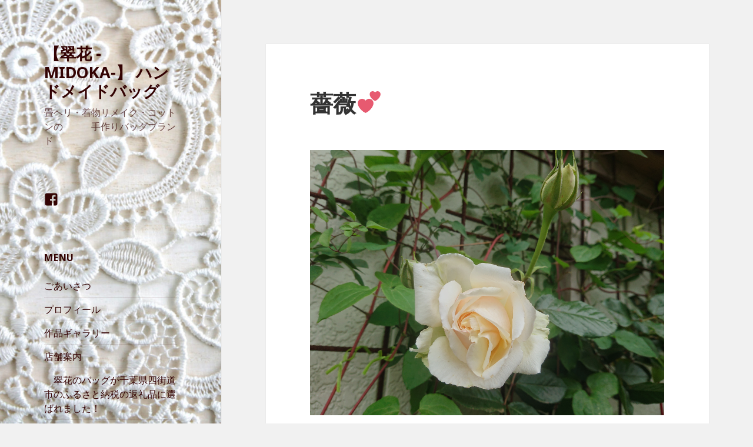

--- FILE ---
content_type: text/html; charset=UTF-8
request_url: http://midoka-bag.com/2020/05/10/%E8%96%94%E8%96%87%F0%9F%92%95/
body_size: 8275
content:
<!DOCTYPE html>
<html lang="ja"
	itemscope 
	itemtype="http://schema.org/Article" 
	prefix="og: http://ogp.me/ns#"  class="no-js">
<head>
	<meta charset="UTF-8">
	<meta name="viewport" content="width=device-width">
	<link rel="profile" href="http://gmpg.org/xfn/11">
	<link rel="pingback" href="http://midoka-bag.com/xmlrpc.php">
	<!--[if lt IE 9]>
	<script src="http://midoka-bag.com/wp-content/themes/twentyfifteen/js/html5.js"></script>
	<![endif]-->
	<script>(function(html){html.className = html.className.replace(/\bno-js\b/,'js')})(document.documentElement);</script>
<title>薔薇&#x1f495; | 【翠花 -MIDOKA-】 ハンドメイドバッグ</title>

<!-- All in One SEO Pack 2.3.12 by Michael Torbert of Semper Fi Web Design[575,625] -->
<meta name="description"  content="お久しぶりです&#x1f605;庭の薔薇が咲き始めました&#x1f339;私…桜がすみと言います✨ 久し振りの投稿でやり方忘れかけてます&#x1f635;だから毎日やらないとダメなんです〰️(笑)(笑) ビバリー&amp;クレマチスはリトルマーメイド✨ サンセットグロー&#x1f339;" />

<link rel="canonical" href="http://midoka-bag.com/2020/05/10/%e8%96%94%e8%96%87%f0%9f%92%95/" />
<meta property="og:title" content="薔薇&#x1f495; | 【翠花 -MIDOKA-】 ハンドメイドバッグ" />
<meta property="og:type" content="article" />
<meta property="og:url" content="http://midoka-bag.com/2020/05/10/%e8%96%94%e8%96%87%f0%9f%92%95/" />
<meta property="og:image" content="http://midoka-bag.com/wp-content/plugins/all-in-one-seo-pack/images/default-user-image.png" />
<meta property="og:site_name" content="【翠花 -MIDOKA-】 ハンドメイドバッグ" />
<meta property="og:description" content="お久しぶりです&#x1f605;庭の薔薇が咲き始めました&#x1f339;私…桜がすみと言います✨ 久し振りの投稿でやり方忘れかけてます&#x1f635;だから毎日やらないとダメなんです〰️(笑)(笑) ビバリー&amp;クレマチスはリトルマーメイド✨ サンセットグロー&#x1f339;  アイスバーグ&#x1f339;ダフネ✨ ピエール&#x1f339;レイニーブルー✨ まだマスク作る毎日が続いています&#x1f605;そろそろ、バッグが作りた～い&#x1f601;  &nbsp;" />
<meta property="article:publisher" content="https://www.facebook.com/アトリエキルトm-1555254844703174/?pnref=lhc" />
<meta property="article:published_time" content="2020-05-10T19:21:07Z" />
<meta property="article:modified_time" content="2020-05-10T19:21:07Z" />
<meta name="twitter:card" content="summary" />
<meta name="twitter:title" content="薔薇&#x1f495; | 【翠花 -MIDOKA-】 ハンドメイドバッグ" />
<meta name="twitter:description" content="お久しぶりです&#x1f605;庭の薔薇が咲き始めました&#x1f339;私…桜がすみと言います✨ 久し振りの投稿でやり方忘れかけてます&#x1f635;だから毎日やらないとダメなんです〰️(笑)(笑) ビバリー&amp;クレマチスはリトルマーメイド✨ サンセットグロー&#x1f339;  アイスバーグ&#x1f339;ダフネ✨ ピエール&#x1f339;レイニーブルー✨ まだマスク作る毎日が続いています&#x1f605;そろそろ、バッグが作りた～い&#x1f601;  &nbsp;" />
<meta name="twitter:image" content="http://midoka-bag.com/wp-content/plugins/all-in-one-seo-pack/images/default-user-image.png" />
<meta itemprop="image" content="http://midoka-bag.com/wp-content/plugins/all-in-one-seo-pack/images/default-user-image.png" />
<!-- /all in one seo pack -->
<link rel="alternate" type="application/rss+xml" title="【翠花 -MIDOKA-】 ハンドメイドバッグ &raquo; フィード" href="http://midoka-bag.com/feed/" />
<link rel="alternate" type="application/rss+xml" title="【翠花 -MIDOKA-】 ハンドメイドバッグ &raquo; コメントフィード" href="http://midoka-bag.com/comments/feed/" />
<link rel="alternate" type="application/rss+xml" title="【翠花 -MIDOKA-】 ハンドメイドバッグ &raquo; 薔薇&#x1f495; のコメントのフィード" href="http://midoka-bag.com/2020/05/10/%e8%96%94%e8%96%87%f0%9f%92%95/feed/" />
		<script type="text/javascript">
			window._wpemojiSettings = {"baseUrl":"https:\/\/s.w.org\/images\/core\/emoji\/72x72\/","ext":".png","source":{"concatemoji":"http:\/\/midoka-bag.com\/wp-includes\/js\/wp-emoji-release.min.js?ver=4.5.32"}};
			!function(e,o,t){var a,n,r;function i(e){var t=o.createElement("script");t.src=e,t.type="text/javascript",o.getElementsByTagName("head")[0].appendChild(t)}for(r=Array("simple","flag","unicode8","diversity"),t.supports={everything:!0,everythingExceptFlag:!0},n=0;n<r.length;n++)t.supports[r[n]]=function(e){var t,a,n=o.createElement("canvas"),r=n.getContext&&n.getContext("2d"),i=String.fromCharCode;if(!r||!r.fillText)return!1;switch(r.textBaseline="top",r.font="600 32px Arial",e){case"flag":return r.fillText(i(55356,56806,55356,56826),0,0),3e3<n.toDataURL().length;case"diversity":return r.fillText(i(55356,57221),0,0),a=(t=r.getImageData(16,16,1,1).data)[0]+","+t[1]+","+t[2]+","+t[3],r.fillText(i(55356,57221,55356,57343),0,0),a!=(t=r.getImageData(16,16,1,1).data)[0]+","+t[1]+","+t[2]+","+t[3];case"simple":return r.fillText(i(55357,56835),0,0),0!==r.getImageData(16,16,1,1).data[0];case"unicode8":return r.fillText(i(55356,57135),0,0),0!==r.getImageData(16,16,1,1).data[0]}return!1}(r[n]),t.supports.everything=t.supports.everything&&t.supports[r[n]],"flag"!==r[n]&&(t.supports.everythingExceptFlag=t.supports.everythingExceptFlag&&t.supports[r[n]]);t.supports.everythingExceptFlag=t.supports.everythingExceptFlag&&!t.supports.flag,t.DOMReady=!1,t.readyCallback=function(){t.DOMReady=!0},t.supports.everything||(a=function(){t.readyCallback()},o.addEventListener?(o.addEventListener("DOMContentLoaded",a,!1),e.addEventListener("load",a,!1)):(e.attachEvent("onload",a),o.attachEvent("onreadystatechange",function(){"complete"===o.readyState&&t.readyCallback()})),(a=t.source||{}).concatemoji?i(a.concatemoji):a.wpemoji&&a.twemoji&&(i(a.twemoji),i(a.wpemoji)))}(window,document,window._wpemojiSettings);
		</script>
		<style type="text/css">
img.wp-smiley,
img.emoji {
	display: inline !important;
	border: none !important;
	box-shadow: none !important;
	height: 1em !important;
	width: 1em !important;
	margin: 0 .07em !important;
	vertical-align: -0.1em !important;
	background: none !important;
	padding: 0 !important;
}
</style>
<link rel='stylesheet' id='twentyfifteen-fonts-css'  href='https://fonts.googleapis.com/css?family=Noto+Sans%3A400italic%2C700italic%2C400%2C700%7CNoto+Serif%3A400italic%2C700italic%2C400%2C700%7CInconsolata%3A400%2C700&#038;subset=latin%2Clatin-ext' type='text/css' media='all' />
<link rel='stylesheet' id='genericons-css'  href='http://midoka-bag.com/wp-content/themes/twentyfifteen/genericons/genericons.css?ver=3.2' type='text/css' media='all' />
<link rel='stylesheet' id='twentyfifteen-style-css'  href='http://midoka-bag.com/wp-content/themes/twentyfifteen/style.css?ver=4.5.32' type='text/css' media='all' />
<style id='twentyfifteen-style-inline-css' type='text/css'>

		/* Custom Sidebar Text Color */
		.site-title a,
		.site-description,
		.secondary-toggle:before {
			color: #330303;
		}

		.site-title a:hover,
		.site-title a:focus {
			color: #330303; /* Fallback for IE7 and IE8 */
			color: rgba( 51, 3, 3, 0.7);
		}

		.secondary-toggle {
			border-color: #330303; /* Fallback for IE7 and IE8 */
			border-color: rgba( 51, 3, 3, 0.1);
		}

		.secondary-toggle:hover,
		.secondary-toggle:focus {
			border-color: #330303; /* Fallback for IE7 and IE8 */
			border-color: rgba( 51, 3, 3, 0.3);
		}

		.site-title a {
			outline-color: #330303; /* Fallback for IE7 and IE8 */
			outline-color: rgba( 51, 3, 3, 0.3);
		}

		@media screen and (min-width: 59.6875em) {
			.secondary a,
			.dropdown-toggle:after,
			.widget-title,
			.widget blockquote cite,
			.widget blockquote small {
				color: #330303;
			}

			.widget button,
			.widget input[type="button"],
			.widget input[type="reset"],
			.widget input[type="submit"],
			.widget_calendar tbody a {
				background-color: #330303;
			}

			.textwidget a {
				border-color: #330303;
			}

			.secondary a:hover,
			.secondary a:focus,
			.main-navigation .menu-item-description,
			.widget,
			.widget blockquote,
			.widget .wp-caption-text,
			.widget .gallery-caption {
				color: rgba( 51, 3, 3, 0.7);
			}

			.widget button:hover,
			.widget button:focus,
			.widget input[type="button"]:hover,
			.widget input[type="button"]:focus,
			.widget input[type="reset"]:hover,
			.widget input[type="reset"]:focus,
			.widget input[type="submit"]:hover,
			.widget input[type="submit"]:focus,
			.widget_calendar tbody a:hover,
			.widget_calendar tbody a:focus {
				background-color: rgba( 51, 3, 3, 0.7);
			}

			.widget blockquote {
				border-color: rgba( 51, 3, 3, 0.7);
			}

			.main-navigation ul,
			.main-navigation li,
			.secondary-toggle,
			.widget input,
			.widget textarea,
			.widget table,
			.widget th,
			.widget td,
			.widget pre,
			.widget li,
			.widget_categories .children,
			.widget_nav_menu .sub-menu,
			.widget_pages .children,
			.widget abbr[title] {
				border-color: rgba( 51, 3, 3, 0.1);
			}

			.dropdown-toggle:hover,
			.dropdown-toggle:focus,
			.widget hr {
				background-color: rgba( 51, 3, 3, 0.1);
			}

			.widget input:focus,
			.widget textarea:focus {
				border-color: rgba( 51, 3, 3, 0.3);
			}

			.sidebar a:focus,
			.dropdown-toggle:focus {
				outline-color: rgba( 51, 3, 3, 0.3);
			}
		}
	
</style>
<!--[if lt IE 9]>
<link rel='stylesheet' id='twentyfifteen-ie-css'  href='http://midoka-bag.com/wp-content/themes/twentyfifteen/css/ie.css?ver=20141010' type='text/css' media='all' />
<![endif]-->
<!--[if lt IE 8]>
<link rel='stylesheet' id='twentyfifteen-ie7-css'  href='http://midoka-bag.com/wp-content/themes/twentyfifteen/css/ie7.css?ver=20141010' type='text/css' media='all' />
<![endif]-->
<link rel='stylesheet' id='jquery.lightbox.min.css-css'  href='http://midoka-bag.com/wp-content/plugins/wp-jquery-lightbox/styles/lightbox.min.css?ver=1.4.6' type='text/css' media='all' />
<script type='text/javascript' src='http://midoka-bag.com/wp-includes/js/jquery/jquery.js?ver=1.12.4'></script>
<script type='text/javascript' src='http://midoka-bag.com/wp-includes/js/jquery/jquery-migrate.min.js?ver=1.4.1'></script>
<link rel='https://api.w.org/' href='http://midoka-bag.com/wp-json/' />
<link rel="EditURI" type="application/rsd+xml" title="RSD" href="http://midoka-bag.com/xmlrpc.php?rsd" />
<link rel="wlwmanifest" type="application/wlwmanifest+xml" href="http://midoka-bag.com/wp-includes/wlwmanifest.xml" /> 
<link rel='prev' title='クレマチス✨' href='http://midoka-bag.com/2020/05/04/%e3%82%af%e3%83%ac%e3%83%9e%e3%83%81%e3%82%b9%e2%9c%a8/' />
<link rel='next' title='空、めいも我慢の日々&#x1f495;' href='http://midoka-bag.com/2020/05/11/%e7%a9%ba%e3%80%81%e3%82%81%e3%81%84%e3%82%82%e6%88%91%e6%85%a2%e3%81%ae%e6%97%a5%e3%80%85%f0%9f%92%95/' />
<meta name="generator" content="WordPress 4.5.32" />
<link rel='shortlink' href='http://midoka-bag.com/?p=5948' />
<link rel="alternate" type="application/json+oembed" href="http://midoka-bag.com/wp-json/oembed/1.0/embed?url=http%3A%2F%2Fmidoka-bag.com%2F2020%2F05%2F10%2F%25e8%2596%2594%25e8%2596%2587%25f0%259f%2592%2595%2F" />
<link rel="alternate" type="text/xml+oembed" href="http://midoka-bag.com/wp-json/oembed/1.0/embed?url=http%3A%2F%2Fmidoka-bag.com%2F2020%2F05%2F10%2F%25e8%2596%2594%25e8%2596%2587%25f0%259f%2592%2595%2F&#038;format=xml" />

<!-- WP-SWFObject 2.4 by unijimpe -->
<script src="http://midoka-bag.com/wp-content/plugins/wp-swfobject/2.0/swfobject.js" type="text/javascript"></script>
	<style type="text/css" id="twentyfifteen-header-css">
			.site-header {

			/*
			 * No shorthand so the Customizer can override individual properties.
			 * @see https://core.trac.wordpress.org/ticket/31460
			 */
			background-image: url(http://midoka-bag.com/wp-content/uploads/2016/06/cropped-IMG_3402-1-e1465576793377-4.jpg);
			background-repeat: no-repeat;
			background-position: 50% 50%;
			-webkit-background-size: cover;
			-moz-background-size:    cover;
			-o-background-size:      cover;
			background-size:         cover;
		}

		@media screen and (min-width: 59.6875em) {
			body:before {

				/*
				 * No shorthand so the Customizer can override individual properties.
				 * @see https://core.trac.wordpress.org/ticket/31460
				 */
				background-image: url(http://midoka-bag.com/wp-content/uploads/2016/06/cropped-IMG_3402-1-e1465576793377-4.jpg);
				background-repeat: no-repeat;
				background-position: 100% 50%;
				-webkit-background-size: cover;
				-moz-background-size:    cover;
				-o-background-size:      cover;
				background-size:         cover;
				border-right: 0;
			}

			.site-header {
				background: transparent;
			}
		}
		</style>
	<link rel="icon" href="http://midoka-bag.com/wp-content/uploads/2016/06/cropped-7abf54506ca08107f55066ae1795ae57-32x32.jpg" sizes="32x32" />
<link rel="icon" href="http://midoka-bag.com/wp-content/uploads/2016/06/cropped-7abf54506ca08107f55066ae1795ae57-192x192.jpg" sizes="192x192" />
<link rel="apple-touch-icon-precomposed" href="http://midoka-bag.com/wp-content/uploads/2016/06/cropped-7abf54506ca08107f55066ae1795ae57-180x180.jpg" />
<meta name="msapplication-TileImage" content="http://midoka-bag.com/wp-content/uploads/2016/06/cropped-7abf54506ca08107f55066ae1795ae57-270x270.jpg" />
</head>

<body class="single single-post postid-5948 single-format-standard">
<div id="page" class="hfeed site">
	<a class="skip-link screen-reader-text" href="#content">コンテンツへ移動</a>

	<div id="sidebar" class="sidebar">
		<header id="masthead" class="site-header" role="banner">
			<div class="site-branding">
										<p class="site-title"><a href="http://midoka-bag.com/" rel="home">【翠花 -MIDOKA-】 ハンドメイドバッグ</a></p>
											<p class="site-description">畳ヘリ・着物リメイク・コットンの　　　手作りバッグブランド</p>
									<button class="secondary-toggle">﻿メニューとウィジェット</button>
			</div><!-- .site-branding -->
		</header><!-- .site-header -->

			<div id="secondary" class="secondary">

		
					<nav id="social-navigation" class="social-navigation" role="navigation">
				<div class="menu-sns-container"><ul id="menu-sns" class="menu"><li id="menu-item-290" class="menu-item menu-item-type-custom menu-item-object-custom menu-item-290"><a href="https://www.facebook.com/profile.php?id=100008011813558"><span class="screen-reader-text">Facebook</span></a></li>
</ul></div>			</nav><!-- .social-navigation -->
		
					<div id="widget-area" class="widget-area" role="complementary">
				<aside id="nav_menu-7" class="widget widget_nav_menu"><h2 class="widget-title">menu</h2><div class="menu-%e3%83%98%e3%83%83%e3%83%80%e3%83%bc-container"><ul id="menu-%e3%83%98%e3%83%83%e3%83%80%e3%83%bc" class="menu"><li id="menu-item-6506" class="menu-item menu-item-type-post_type menu-item-object-page menu-item-6506"><a href="http://midoka-bag.com/about/">ごあいさつ</a></li>
<li id="menu-item-6507" class="menu-item menu-item-type-post_type menu-item-object-page menu-item-6507"><a href="http://midoka-bag.com/%e3%83%97%e3%83%ad%e3%83%95%e3%82%a3%e3%83%bc%e3%83%ab/">プロフィール</a></li>
<li id="menu-item-6509" class="menu-item menu-item-type-post_type menu-item-object-page menu-item-6509"><a href="http://midoka-bag.com/%e4%bd%9c%e5%93%81%e3%82%ae%e3%83%a3%e3%83%a9%e3%83%aa%e3%83%bc/">作品ギャラリー</a></li>
<li id="menu-item-6510" class="menu-item menu-item-type-post_type menu-item-object-page menu-item-6510"><a href="http://midoka-bag.com/shop/">店舗案内</a></li>
<li id="menu-item-6504" class="menu-item menu-item-type-post_type menu-item-object-page menu-item-6504"><a href="http://midoka-bag.com/%e3%80%80%e7%bf%a0%e8%8a%b1%e3%81%ae%e3%83%90%e3%83%83%e3%82%b0%e3%81%8c%e5%8d%83%e8%91%89%e7%9c%8c%e5%9b%9b%e8%a1%97%e9%81%93%e5%b8%82%e3%81%ae%e3%81%b5%e3%82%8b%e3%81%95%e3%81%a8%e7%b4%8d%e7%a8%8e/">　翠花のバッグが千葉県四街道市のふるさと納税の返礼品に選ばれました！</a></li>
<li id="menu-item-6511" class="menu-item menu-item-type-post_type menu-item-object-page menu-item-6511"><a href="http://midoka-bag.com/%e6%80%9d%e3%81%84%e5%87%ba/">思い出</a></li>
<li id="menu-item-6508" class="menu-item menu-item-type-post_type menu-item-object-page menu-item-6508"><a href="http://midoka-bag.com/%e3%83%aa%e3%83%b3%e3%82%af/">リンク</a></li>
<li id="menu-item-6512" class="menu-item menu-item-type-post_type menu-item-object-page menu-item-6512"><a href="http://midoka-bag.com/tokusyo/">特定商取引に関する表記</a></li>
<li id="menu-item-6505" class="menu-item menu-item-type-post_type menu-item-object-page menu-item-6505"><a href="http://midoka-bag.com/%e3%81%8a%e5%95%8f%e3%81%84%e5%90%88%e3%82%8f%e3%81%9b/">お問い合わせ</a></li>
</ul></div></aside><aside id="calendar-2" class="widget widget_calendar"><h2 class="widget-title">☆新着情報☆ マークされた日か下のカテゴリーからお選び下さい</h2><div id="calendar_wrap" class="calendar_wrap"><table id="wp-calendar">
	<caption>2020年5月</caption>
	<thead>
	<tr>
		<th scope="col" title="月曜日">月</th>
		<th scope="col" title="火曜日">火</th>
		<th scope="col" title="水曜日">水</th>
		<th scope="col" title="木曜日">木</th>
		<th scope="col" title="金曜日">金</th>
		<th scope="col" title="土曜日">土</th>
		<th scope="col" title="日曜日">日</th>
	</tr>
	</thead>

	<tfoot>
	<tr>
		<td colspan="3" id="prev"><a href="http://midoka-bag.com/2020/04/">&laquo; 4月</a></td>
		<td class="pad">&nbsp;</td>
		<td colspan="3" id="next"><a href="http://midoka-bag.com/2020/06/">6月 &raquo;</a></td>
	</tr>
	</tfoot>

	<tbody>
	<tr>
		<td colspan="4" class="pad">&nbsp;</td><td><a href="http://midoka-bag.com/2020/05/01/" aria-label="2020年5月1日 に投稿を公開">1</a></td><td>2</td><td>3</td>
	</tr>
	<tr>
		<td><a href="http://midoka-bag.com/2020/05/04/" aria-label="2020年5月4日 に投稿を公開">4</a></td><td>5</td><td>6</td><td>7</td><td>8</td><td>9</td><td><a href="http://midoka-bag.com/2020/05/10/" aria-label="2020年5月10日 に投稿を公開">10</a></td>
	</tr>
	<tr>
		<td><a href="http://midoka-bag.com/2020/05/11/" aria-label="2020年5月11日 に投稿を公開">11</a></td><td>12</td><td>13</td><td>14</td><td><a href="http://midoka-bag.com/2020/05/15/" aria-label="2020年5月15日 に投稿を公開">15</a></td><td>16</td><td>17</td>
	</tr>
	<tr>
		<td>18</td><td>19</td><td><a href="http://midoka-bag.com/2020/05/20/" aria-label="2020年5月20日 に投稿を公開">20</a></td><td><a href="http://midoka-bag.com/2020/05/21/" aria-label="2020年5月21日 に投稿を公開">21</a></td><td>22</td><td>23</td><td>24</td>
	</tr>
	<tr>
		<td>25</td><td>26</td><td>27</td><td>28</td><td><a href="http://midoka-bag.com/2020/05/29/" aria-label="2020年5月29日 に投稿を公開">29</a></td><td>30</td><td>31</td>
	</tr>
	</tbody>
	</table></div></aside><aside id="categories-3" class="widget widget_categories"><h2 class="widget-title">カテゴリー</h2><label class="screen-reader-text" for="cat">カテゴリー</label><select name='cat' id='cat' class='postform' >
	<option value='-1'>カテゴリーを選択</option>
	<option class="level-0" value="6">よくあるご質問&nbsp;&nbsp;(4)</option>
	<option class="level-0" value="11">アトリエ・キルト・M 営業日&nbsp;&nbsp;(32)</option>
	<option class="level-0" value="9">イベント&nbsp;&nbsp;(14)</option>
	<option class="level-0" value="10">フリートーク&nbsp;&nbsp;(395)</option>
	<option class="level-0" value="12">募集&nbsp;&nbsp;(1)</option>
	<option class="level-0" value="8">新作品&nbsp;&nbsp;(105)</option>
	<option class="level-0" value="1">未分類&nbsp;&nbsp;(545)</option>
</select>

<script type='text/javascript'>
/* <![CDATA[ */
(function() {
	var dropdown = document.getElementById( "cat" );
	function onCatChange() {
		if ( dropdown.options[ dropdown.selectedIndex ].value > 0 ) {
			location.href = "http://midoka-bag.com/?cat=" + dropdown.options[ dropdown.selectedIndex ].value;
		}
	}
	dropdown.onchange = onCatChange;
})();
/* ]]> */
</script>

</aside>			</div><!-- .widget-area -->
		
	</div><!-- .secondary -->

	</div><!-- .sidebar -->

	<div id="content" class="site-content">

	<div id="primary" class="content-area">
		<main id="main" class="site-main" role="main">

		
<article id="post-5948" class="post-5948 post type-post status-publish format-standard hentry category-1">
	
	<header class="entry-header">
		<h1 class="entry-title">薔薇&#x1f495;</h1>	</header><!-- .entry-header -->

	<div class="entry-content">
		<p><img class="aligncenter size-full wp-image-5950" src="http://midoka-bag.com/wp-content/uploads/2020/05/DSC_6883.jpg" alt="DSC_6883" width="4736" height="3552" srcset="http://midoka-bag.com/wp-content/uploads/2020/05/DSC_6883.jpg 4736w, http://midoka-bag.com/wp-content/uploads/2020/05/DSC_6883-300x225.jpg 300w, http://midoka-bag.com/wp-content/uploads/2020/05/DSC_6883-768x576.jpg 768w, http://midoka-bag.com/wp-content/uploads/2020/05/DSC_6883-1024x768.jpg 1024w" sizes="(max-width: 4736px) 100vw, 4736px" /></p>
<p>お久しぶりです&#x1f605;庭の薔薇が咲き始めました&#x1f339;私…桜がすみと言います✨</p>
<p>久し振りの投稿でやり方忘れかけてます&#x1f635;だから毎日やらないとダメなんです〰️(笑)(笑)<img class="aligncenter size-full wp-image-5951" src="http://midoka-bag.com/wp-content/uploads/2020/05/DSC_6882.jpg" alt="DSC_6882" width="4736" height="3552" srcset="http://midoka-bag.com/wp-content/uploads/2020/05/DSC_6882.jpg 4736w, http://midoka-bag.com/wp-content/uploads/2020/05/DSC_6882-300x225.jpg 300w, http://midoka-bag.com/wp-content/uploads/2020/05/DSC_6882-768x576.jpg 768w, http://midoka-bag.com/wp-content/uploads/2020/05/DSC_6882-1024x768.jpg 1024w" sizes="(max-width: 4736px) 100vw, 4736px" /></p>
<p>ビバリー&amp;クレマチスはリトルマーメイド✨<br />
<img class="aligncenter size-full wp-image-5952" src="http://midoka-bag.com/wp-content/uploads/2020/05/DSC_6885.jpg" alt="DSC_6885" width="4736" height="3552" srcset="http://midoka-bag.com/wp-content/uploads/2020/05/DSC_6885.jpg 4736w, http://midoka-bag.com/wp-content/uploads/2020/05/DSC_6885-300x225.jpg 300w, http://midoka-bag.com/wp-content/uploads/2020/05/DSC_6885-768x576.jpg 768w, http://midoka-bag.com/wp-content/uploads/2020/05/DSC_6885-1024x768.jpg 1024w" sizes="(max-width: 4736px) 100vw, 4736px" />サンセットグロー&#x1f339;</p>
<p><img class="aligncenter size-full wp-image-5953" src="http://midoka-bag.com/wp-content/uploads/2020/05/DSC_6886.jpg" alt="DSC_6886" width="4736" height="3552" srcset="http://midoka-bag.com/wp-content/uploads/2020/05/DSC_6886.jpg 4736w, http://midoka-bag.com/wp-content/uploads/2020/05/DSC_6886-300x225.jpg 300w, http://midoka-bag.com/wp-content/uploads/2020/05/DSC_6886-768x576.jpg 768w, http://midoka-bag.com/wp-content/uploads/2020/05/DSC_6886-1024x768.jpg 1024w" sizes="(max-width: 4736px) 100vw, 4736px" /> アイスバーグ&#x1f339;<img class="aligncenter size-full wp-image-5955" src="http://midoka-bag.com/wp-content/uploads/2020/05/DSCPDC_0002_BURST20200510122512274_COVER.jpg" alt="DSCPDC_0002_BURST20200510122512274_COVER" width="4736" height="3552" srcset="http://midoka-bag.com/wp-content/uploads/2020/05/DSCPDC_0002_BURST20200510122512274_COVER.jpg 4736w, http://midoka-bag.com/wp-content/uploads/2020/05/DSCPDC_0002_BURST20200510122512274_COVER-300x225.jpg 300w, http://midoka-bag.com/wp-content/uploads/2020/05/DSCPDC_0002_BURST20200510122512274_COVER-768x576.jpg 768w, http://midoka-bag.com/wp-content/uploads/2020/05/DSCPDC_0002_BURST20200510122512274_COVER-1024x768.jpg 1024w" sizes="(max-width: 4736px) 100vw, 4736px" />ダフネ✨<br />
<img class="aligncenter size-full wp-image-5954" src="http://midoka-bag.com/wp-content/uploads/2020/05/DSC_6889.jpg" alt="DSC_6889" width="4736" height="3552" srcset="http://midoka-bag.com/wp-content/uploads/2020/05/DSC_6889.jpg 4736w, http://midoka-bag.com/wp-content/uploads/2020/05/DSC_6889-300x225.jpg 300w, http://midoka-bag.com/wp-content/uploads/2020/05/DSC_6889-768x576.jpg 768w, http://midoka-bag.com/wp-content/uploads/2020/05/DSC_6889-1024x768.jpg 1024w" sizes="(max-width: 4736px) 100vw, 4736px" />ピエール&#x1f339;<img class="aligncenter size-full wp-image-5956" src="http://midoka-bag.com/wp-content/uploads/2020/05/DSC_6880.jpg" alt="DSC_6880" width="4736" height="3552" srcset="http://midoka-bag.com/wp-content/uploads/2020/05/DSC_6880.jpg 4736w, http://midoka-bag.com/wp-content/uploads/2020/05/DSC_6880-300x225.jpg 300w, http://midoka-bag.com/wp-content/uploads/2020/05/DSC_6880-768x576.jpg 768w, http://midoka-bag.com/wp-content/uploads/2020/05/DSC_6880-1024x768.jpg 1024w" sizes="(max-width: 4736px) 100vw, 4736px" />レイニーブルー✨</p>
<p>まだマスク作る毎日が続いています&#x1f605;そろそろ、バッグが作りた～い&#x1f601;</p>
<hr />
<p>&nbsp;</p>
	</div><!-- .entry-content -->

	
	<footer class="entry-footer">
		<span class="posted-on"><span class="screen-reader-text">投稿日: </span><a href="http://midoka-bag.com/2020/05/10/%e8%96%94%e8%96%87%f0%9f%92%95/" rel="bookmark"><time class="entry-date published updated" datetime="2020-05-10T19:21:07+00:00">2020年5月10日</time></a></span><span class="byline"><span class="author vcard"><span class="screen-reader-text">作成者 </span><a class="url fn n" href="http://midoka-bag.com/author/midori411/">midori411</a></span></span><span class="cat-links"><span class="screen-reader-text">カテゴリー </span><a href="http://midoka-bag.com/category/%e6%9c%aa%e5%88%86%e9%a1%9e/" rel="category tag">未分類</a></span>			</footer><!-- .entry-footer -->

</article><!-- #post-## -->

<div id="comments" class="comments-area">

	
	
					<div id="respond" class="comment-respond">
			<h3 id="reply-title" class="comment-reply-title">コメントを残す <small><a rel="nofollow" id="cancel-comment-reply-link" href="/2020/05/10/%E8%96%94%E8%96%87%F0%9F%92%95/#respond" style="display:none;">コメントをキャンセル</a></small></h3>				<form action="http://midoka-bag.com/wp-comments-post.php" method="post" id="commentform" class="comment-form" novalidate>
					<p class="comment-notes"><span id="email-notes">メールアドレスが公開されることはありません。</span> <span class="required">*</span> が付いている欄は必須項目です</p><p class="comment-form-comment"><label for="comment">コメント</label> <textarea id="comment" name="comment" cols="45" rows="8" maxlength="65525" aria-required="true" required="required"></textarea></p><p class="comment-form-author"><label for="author">名前 <span class="required">*</span></label> <input id="author" name="author" type="text" value="" size="30" maxlength="245" aria-required='true' required='required' /></p>
<p class="comment-form-email"><label for="email">メール <span class="required">*</span></label> <input id="email" name="email" type="email" value="" size="30" maxlength="100" aria-describedby="email-notes" aria-required='true' required='required' /></p>
<p class="comment-form-url"><label for="url">サイト</label> <input id="url" name="url" type="url" value="" size="30" maxlength="200" /></p>
<p><img src="http://midoka-bag.com/wp-content/plugins/siteguard/really-simple-captcha/tmp/603311457.png" alt="CAPTCHA"></p><p><label for="siteguard_captcha">上に表示された文字を入力してください。</label><br /><input type="text" name="siteguard_captcha" id="siteguard_captcha" class="input" value="" size="10" aria-required="true" /><input type="hidden" name="siteguard_captcha_prefix" id="siteguard_captcha_prefix" value="603311457" /></p><p class="form-submit"><input name="submit" type="submit" id="submit" class="submit" value="コメントを送信" /> <input type='hidden' name='comment_post_ID' value='5948' id='comment_post_ID' />
<input type='hidden' name='comment_parent' id='comment_parent' value='0' />
</p>				</form>
					</div><!-- #respond -->
		
</div><!-- .comments-area -->

	<nav class="navigation post-navigation" role="navigation">
		<h2 class="screen-reader-text">投稿ナビゲーション</h2>
		<div class="nav-links"><div class="nav-previous"><a href="http://midoka-bag.com/2020/05/04/%e3%82%af%e3%83%ac%e3%83%9e%e3%83%81%e3%82%b9%e2%9c%a8/" rel="prev"><span class="meta-nav" aria-hidden="true">前</span> <span class="screen-reader-text">前の投稿:</span> <span class="post-title">クレマチス✨</span></a></div><div class="nav-next"><a href="http://midoka-bag.com/2020/05/11/%e7%a9%ba%e3%80%81%e3%82%81%e3%81%84%e3%82%82%e6%88%91%e6%85%a2%e3%81%ae%e6%97%a5%e3%80%85%f0%9f%92%95/" rel="next"><span class="meta-nav" aria-hidden="true">次</span> <span class="screen-reader-text">次の投稿:</span> <span class="post-title">空、めいも我慢の日々&#x1f495;</span></a></div></div>
	</nav>
		</main><!-- .site-main -->
	</div><!-- .content-area -->


	</div><!-- .site-content -->

	<footer id="colophon" class="site-footer" role="contentinfo">
		<div class="site-info">
						<a href="https://ja.wordpress.org/">Proudly powered by WordPress</a>
		</div><!-- .site-info -->
	</footer><!-- .site-footer -->

</div><!-- .site -->

<script type='text/javascript' src='http://midoka-bag.com/wp-content/themes/twentyfifteen/js/skip-link-focus-fix.js?ver=20141010'></script>
<script type='text/javascript' src='http://midoka-bag.com/wp-includes/js/comment-reply.min.js?ver=4.5.32'></script>
<script type='text/javascript'>
/* <![CDATA[ */
var screenReaderText = {"expand":"<span class=\"screen-reader-text\">\u30b5\u30d6\u30e1\u30cb\u30e5\u30fc\u3092\u5c55\u958b<\/span>","collapse":"<span class=\"screen-reader-text\">\u30b5\u30d6\u30e1\u30cb\u30e5\u30fc\u3092\u9589\u3058\u308b<\/span>"};
/* ]]> */
</script>
<script type='text/javascript' src='http://midoka-bag.com/wp-content/themes/twentyfifteen/js/functions.js?ver=20150330'></script>
<script type='text/javascript' src='http://midoka-bag.com/wp-content/plugins/wp-jquery-lightbox/jquery.touchwipe.min.js?ver=1.4.6'></script>
<script type='text/javascript'>
/* <![CDATA[ */
var JQLBSettings = {"showTitle":"1","showCaption":"1","showNumbers":"1","fitToScreen":"0","resizeSpeed":"400","showDownload":"0","navbarOnTop":"0","marginSize":"0","slideshowSpeed":"4000","prevLinkTitle":"\u524d\u306e\u753b\u50cf","nextLinkTitle":"\u6b21\u306e\u753b\u50cf","closeTitle":"\u30ae\u30e3\u30e9\u30ea\u30fc\u3092\u9589\u3058\u308b","image":"\u753b\u50cf ","of":"\u306e","download":"\u30c0\u30a6\u30f3\u30ed\u30fc\u30c9","pause":"(pause slideshow)","play":"(play slideshow)"};
/* ]]> */
</script>
<script type='text/javascript' src='http://midoka-bag.com/wp-content/plugins/wp-jquery-lightbox/jquery.lightbox.min.js?ver=1.4.6'></script>
<script type='text/javascript' src='http://midoka-bag.com/wp-includes/js/wp-embed.min.js?ver=4.5.32'></script>

</body>
</html>
